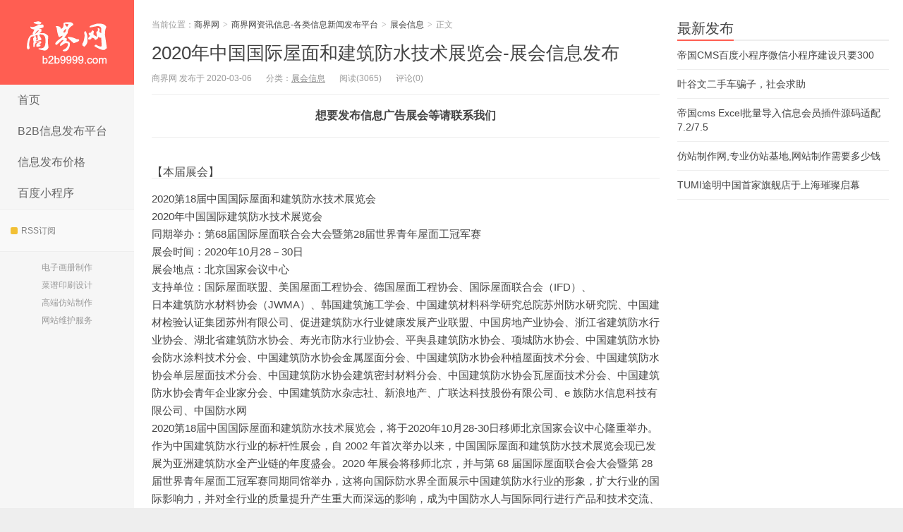

--- FILE ---
content_type: text/html; charset=UTF-8
request_url: http://www.b2b9999.com/574.html
body_size: 15644
content:
<!DOCTYPE HTML>
<html>
<head>
<meta charset="UTF-8">
<meta http-equiv="X-UA-Compatible" content="IE=11,IE=10,IE=9,IE=8">
<meta name="viewport" content="width=device-width, initial-scale=1.0, user-scalable=0, minimum-scale=1.0, maximum-scale=1.0">
<meta http-equiv="Cache-Control" content="no-transform">
<meta http-equiv="Cache-Control" content="no-siteapp">
	<meta name="shenma-site-verification" content="4e15131de01561c1af86b4326995d3a9_1587015560">
<title>2020年中国国际屋面和建筑防水技术展览会-展会信息发布-商界网</title>
<meta name='robots' content='max-image-preview:large' />
<link rel='dns-prefetch' href='//apps.bdimg.com' />
<link rel='dns-prefetch' href='//www.b2b9999.com' />
<link rel="alternate" type="application/rss+xml" title="商界网 &raquo; 2020年中国国际屋面和建筑防水技术展览会-展会信息发布 评论 Feed" href="http://www.b2b9999.com/574.html/feed" />
<link rel="alternate" title="oEmbed (JSON)" type="application/json+oembed" href="http://www.b2b9999.com/wp-json/oembed/1.0/embed?url=http%3A%2F%2Fwww.b2b9999.com%2F574.html" />
<link rel="alternate" title="oEmbed (XML)" type="text/xml+oembed" href="http://www.b2b9999.com/wp-json/oembed/1.0/embed?url=http%3A%2F%2Fwww.b2b9999.com%2F574.html&#038;format=xml" />
<style id='wp-img-auto-sizes-contain-inline-css' type='text/css'>
img:is([sizes=auto i],[sizes^="auto," i]){contain-intrinsic-size:3000px 1500px}
/*# sourceURL=wp-img-auto-sizes-contain-inline-css */
</style>
<style id='wp-block-library-inline-css' type='text/css'>
:root{--wp-block-synced-color:#7a00df;--wp-block-synced-color--rgb:122,0,223;--wp-bound-block-color:var(--wp-block-synced-color);--wp-editor-canvas-background:#ddd;--wp-admin-theme-color:#007cba;--wp-admin-theme-color--rgb:0,124,186;--wp-admin-theme-color-darker-10:#006ba1;--wp-admin-theme-color-darker-10--rgb:0,107,160.5;--wp-admin-theme-color-darker-20:#005a87;--wp-admin-theme-color-darker-20--rgb:0,90,135;--wp-admin-border-width-focus:2px}@media (min-resolution:192dpi){:root{--wp-admin-border-width-focus:1.5px}}.wp-element-button{cursor:pointer}:root .has-very-light-gray-background-color{background-color:#eee}:root .has-very-dark-gray-background-color{background-color:#313131}:root .has-very-light-gray-color{color:#eee}:root .has-very-dark-gray-color{color:#313131}:root .has-vivid-green-cyan-to-vivid-cyan-blue-gradient-background{background:linear-gradient(135deg,#00d084,#0693e3)}:root .has-purple-crush-gradient-background{background:linear-gradient(135deg,#34e2e4,#4721fb 50%,#ab1dfe)}:root .has-hazy-dawn-gradient-background{background:linear-gradient(135deg,#faaca8,#dad0ec)}:root .has-subdued-olive-gradient-background{background:linear-gradient(135deg,#fafae1,#67a671)}:root .has-atomic-cream-gradient-background{background:linear-gradient(135deg,#fdd79a,#004a59)}:root .has-nightshade-gradient-background{background:linear-gradient(135deg,#330968,#31cdcf)}:root .has-midnight-gradient-background{background:linear-gradient(135deg,#020381,#2874fc)}:root{--wp--preset--font-size--normal:16px;--wp--preset--font-size--huge:42px}.has-regular-font-size{font-size:1em}.has-larger-font-size{font-size:2.625em}.has-normal-font-size{font-size:var(--wp--preset--font-size--normal)}.has-huge-font-size{font-size:var(--wp--preset--font-size--huge)}.has-text-align-center{text-align:center}.has-text-align-left{text-align:left}.has-text-align-right{text-align:right}.has-fit-text{white-space:nowrap!important}#end-resizable-editor-section{display:none}.aligncenter{clear:both}.items-justified-left{justify-content:flex-start}.items-justified-center{justify-content:center}.items-justified-right{justify-content:flex-end}.items-justified-space-between{justify-content:space-between}.screen-reader-text{border:0;clip-path:inset(50%);height:1px;margin:-1px;overflow:hidden;padding:0;position:absolute;width:1px;word-wrap:normal!important}.screen-reader-text:focus{background-color:#ddd;clip-path:none;color:#444;display:block;font-size:1em;height:auto;left:5px;line-height:normal;padding:15px 23px 14px;text-decoration:none;top:5px;width:auto;z-index:100000}html :where(.has-border-color){border-style:solid}html :where([style*=border-top-color]){border-top-style:solid}html :where([style*=border-right-color]){border-right-style:solid}html :where([style*=border-bottom-color]){border-bottom-style:solid}html :where([style*=border-left-color]){border-left-style:solid}html :where([style*=border-width]){border-style:solid}html :where([style*=border-top-width]){border-top-style:solid}html :where([style*=border-right-width]){border-right-style:solid}html :where([style*=border-bottom-width]){border-bottom-style:solid}html :where([style*=border-left-width]){border-left-style:solid}html :where(img[class*=wp-image-]){height:auto;max-width:100%}:where(figure){margin:0 0 1em}html :where(.is-position-sticky){--wp-admin--admin-bar--position-offset:var(--wp-admin--admin-bar--height,0px)}@media screen and (max-width:600px){html :where(.is-position-sticky){--wp-admin--admin-bar--position-offset:0px}}

/*# sourceURL=wp-block-library-inline-css */
</style><style id='wp-block-heading-inline-css' type='text/css'>
h1:where(.wp-block-heading).has-background,h2:where(.wp-block-heading).has-background,h3:where(.wp-block-heading).has-background,h4:where(.wp-block-heading).has-background,h5:where(.wp-block-heading).has-background,h6:where(.wp-block-heading).has-background{padding:1.25em 2.375em}h1.has-text-align-left[style*=writing-mode]:where([style*=vertical-lr]),h1.has-text-align-right[style*=writing-mode]:where([style*=vertical-rl]),h2.has-text-align-left[style*=writing-mode]:where([style*=vertical-lr]),h2.has-text-align-right[style*=writing-mode]:where([style*=vertical-rl]),h3.has-text-align-left[style*=writing-mode]:where([style*=vertical-lr]),h3.has-text-align-right[style*=writing-mode]:where([style*=vertical-rl]),h4.has-text-align-left[style*=writing-mode]:where([style*=vertical-lr]),h4.has-text-align-right[style*=writing-mode]:where([style*=vertical-rl]),h5.has-text-align-left[style*=writing-mode]:where([style*=vertical-lr]),h5.has-text-align-right[style*=writing-mode]:where([style*=vertical-rl]),h6.has-text-align-left[style*=writing-mode]:where([style*=vertical-lr]),h6.has-text-align-right[style*=writing-mode]:where([style*=vertical-rl]){rotate:180deg}
/*# sourceURL=http://www.b2b9999.com/wp-includes/blocks/heading/style.min.css */
</style>
<style id='wp-block-image-inline-css' type='text/css'>
.wp-block-image>a,.wp-block-image>figure>a{display:inline-block}.wp-block-image img{box-sizing:border-box;height:auto;max-width:100%;vertical-align:bottom}@media not (prefers-reduced-motion){.wp-block-image img.hide{visibility:hidden}.wp-block-image img.show{animation:show-content-image .4s}}.wp-block-image[style*=border-radius] img,.wp-block-image[style*=border-radius]>a{border-radius:inherit}.wp-block-image.has-custom-border img{box-sizing:border-box}.wp-block-image.aligncenter{text-align:center}.wp-block-image.alignfull>a,.wp-block-image.alignwide>a{width:100%}.wp-block-image.alignfull img,.wp-block-image.alignwide img{height:auto;width:100%}.wp-block-image .aligncenter,.wp-block-image .alignleft,.wp-block-image .alignright,.wp-block-image.aligncenter,.wp-block-image.alignleft,.wp-block-image.alignright{display:table}.wp-block-image .aligncenter>figcaption,.wp-block-image .alignleft>figcaption,.wp-block-image .alignright>figcaption,.wp-block-image.aligncenter>figcaption,.wp-block-image.alignleft>figcaption,.wp-block-image.alignright>figcaption{caption-side:bottom;display:table-caption}.wp-block-image .alignleft{float:left;margin:.5em 1em .5em 0}.wp-block-image .alignright{float:right;margin:.5em 0 .5em 1em}.wp-block-image .aligncenter{margin-left:auto;margin-right:auto}.wp-block-image :where(figcaption){margin-bottom:1em;margin-top:.5em}.wp-block-image.is-style-circle-mask img{border-radius:9999px}@supports ((-webkit-mask-image:none) or (mask-image:none)) or (-webkit-mask-image:none){.wp-block-image.is-style-circle-mask img{border-radius:0;-webkit-mask-image:url('data:image/svg+xml;utf8,<svg viewBox="0 0 100 100" xmlns="http://www.w3.org/2000/svg"><circle cx="50" cy="50" r="50"/></svg>');mask-image:url('data:image/svg+xml;utf8,<svg viewBox="0 0 100 100" xmlns="http://www.w3.org/2000/svg"><circle cx="50" cy="50" r="50"/></svg>');mask-mode:alpha;-webkit-mask-position:center;mask-position:center;-webkit-mask-repeat:no-repeat;mask-repeat:no-repeat;-webkit-mask-size:contain;mask-size:contain}}:root :where(.wp-block-image.is-style-rounded img,.wp-block-image .is-style-rounded img){border-radius:9999px}.wp-block-image figure{margin:0}.wp-lightbox-container{display:flex;flex-direction:column;position:relative}.wp-lightbox-container img{cursor:zoom-in}.wp-lightbox-container img:hover+button{opacity:1}.wp-lightbox-container button{align-items:center;backdrop-filter:blur(16px) saturate(180%);background-color:#5a5a5a40;border:none;border-radius:4px;cursor:zoom-in;display:flex;height:20px;justify-content:center;opacity:0;padding:0;position:absolute;right:16px;text-align:center;top:16px;width:20px;z-index:100}@media not (prefers-reduced-motion){.wp-lightbox-container button{transition:opacity .2s ease}}.wp-lightbox-container button:focus-visible{outline:3px auto #5a5a5a40;outline:3px auto -webkit-focus-ring-color;outline-offset:3px}.wp-lightbox-container button:hover{cursor:pointer;opacity:1}.wp-lightbox-container button:focus{opacity:1}.wp-lightbox-container button:focus,.wp-lightbox-container button:hover,.wp-lightbox-container button:not(:hover):not(:active):not(.has-background){background-color:#5a5a5a40;border:none}.wp-lightbox-overlay{box-sizing:border-box;cursor:zoom-out;height:100vh;left:0;overflow:hidden;position:fixed;top:0;visibility:hidden;width:100%;z-index:100000}.wp-lightbox-overlay .close-button{align-items:center;cursor:pointer;display:flex;justify-content:center;min-height:40px;min-width:40px;padding:0;position:absolute;right:calc(env(safe-area-inset-right) + 16px);top:calc(env(safe-area-inset-top) + 16px);z-index:5000000}.wp-lightbox-overlay .close-button:focus,.wp-lightbox-overlay .close-button:hover,.wp-lightbox-overlay .close-button:not(:hover):not(:active):not(.has-background){background:none;border:none}.wp-lightbox-overlay .lightbox-image-container{height:var(--wp--lightbox-container-height);left:50%;overflow:hidden;position:absolute;top:50%;transform:translate(-50%,-50%);transform-origin:top left;width:var(--wp--lightbox-container-width);z-index:9999999999}.wp-lightbox-overlay .wp-block-image{align-items:center;box-sizing:border-box;display:flex;height:100%;justify-content:center;margin:0;position:relative;transform-origin:0 0;width:100%;z-index:3000000}.wp-lightbox-overlay .wp-block-image img{height:var(--wp--lightbox-image-height);min-height:var(--wp--lightbox-image-height);min-width:var(--wp--lightbox-image-width);width:var(--wp--lightbox-image-width)}.wp-lightbox-overlay .wp-block-image figcaption{display:none}.wp-lightbox-overlay button{background:none;border:none}.wp-lightbox-overlay .scrim{background-color:#fff;height:100%;opacity:.9;position:absolute;width:100%;z-index:2000000}.wp-lightbox-overlay.active{visibility:visible}@media not (prefers-reduced-motion){.wp-lightbox-overlay.active{animation:turn-on-visibility .25s both}.wp-lightbox-overlay.active img{animation:turn-on-visibility .35s both}.wp-lightbox-overlay.show-closing-animation:not(.active){animation:turn-off-visibility .35s both}.wp-lightbox-overlay.show-closing-animation:not(.active) img{animation:turn-off-visibility .25s both}.wp-lightbox-overlay.zoom.active{animation:none;opacity:1;visibility:visible}.wp-lightbox-overlay.zoom.active .lightbox-image-container{animation:lightbox-zoom-in .4s}.wp-lightbox-overlay.zoom.active .lightbox-image-container img{animation:none}.wp-lightbox-overlay.zoom.active .scrim{animation:turn-on-visibility .4s forwards}.wp-lightbox-overlay.zoom.show-closing-animation:not(.active){animation:none}.wp-lightbox-overlay.zoom.show-closing-animation:not(.active) .lightbox-image-container{animation:lightbox-zoom-out .4s}.wp-lightbox-overlay.zoom.show-closing-animation:not(.active) .lightbox-image-container img{animation:none}.wp-lightbox-overlay.zoom.show-closing-animation:not(.active) .scrim{animation:turn-off-visibility .4s forwards}}@keyframes show-content-image{0%{visibility:hidden}99%{visibility:hidden}to{visibility:visible}}@keyframes turn-on-visibility{0%{opacity:0}to{opacity:1}}@keyframes turn-off-visibility{0%{opacity:1;visibility:visible}99%{opacity:0;visibility:visible}to{opacity:0;visibility:hidden}}@keyframes lightbox-zoom-in{0%{transform:translate(calc((-100vw + var(--wp--lightbox-scrollbar-width))/2 + var(--wp--lightbox-initial-left-position)),calc(-50vh + var(--wp--lightbox-initial-top-position))) scale(var(--wp--lightbox-scale))}to{transform:translate(-50%,-50%) scale(1)}}@keyframes lightbox-zoom-out{0%{transform:translate(-50%,-50%) scale(1);visibility:visible}99%{visibility:visible}to{transform:translate(calc((-100vw + var(--wp--lightbox-scrollbar-width))/2 + var(--wp--lightbox-initial-left-position)),calc(-50vh + var(--wp--lightbox-initial-top-position))) scale(var(--wp--lightbox-scale));visibility:hidden}}
/*# sourceURL=http://www.b2b9999.com/wp-includes/blocks/image/style.min.css */
</style>
<style id='wp-block-paragraph-inline-css' type='text/css'>
.is-small-text{font-size:.875em}.is-regular-text{font-size:1em}.is-large-text{font-size:2.25em}.is-larger-text{font-size:3em}.has-drop-cap:not(:focus):first-letter{float:left;font-size:8.4em;font-style:normal;font-weight:100;line-height:.68;margin:.05em .1em 0 0;text-transform:uppercase}body.rtl .has-drop-cap:not(:focus):first-letter{float:none;margin-left:.1em}p.has-drop-cap.has-background{overflow:hidden}:root :where(p.has-background){padding:1.25em 2.375em}:where(p.has-text-color:not(.has-link-color)) a{color:inherit}p.has-text-align-left[style*="writing-mode:vertical-lr"],p.has-text-align-right[style*="writing-mode:vertical-rl"]{rotate:180deg}
/*# sourceURL=http://www.b2b9999.com/wp-includes/blocks/paragraph/style.min.css */
</style>
<style id='global-styles-inline-css' type='text/css'>
:root{--wp--preset--aspect-ratio--square: 1;--wp--preset--aspect-ratio--4-3: 4/3;--wp--preset--aspect-ratio--3-4: 3/4;--wp--preset--aspect-ratio--3-2: 3/2;--wp--preset--aspect-ratio--2-3: 2/3;--wp--preset--aspect-ratio--16-9: 16/9;--wp--preset--aspect-ratio--9-16: 9/16;--wp--preset--color--black: #000000;--wp--preset--color--cyan-bluish-gray: #abb8c3;--wp--preset--color--white: #ffffff;--wp--preset--color--pale-pink: #f78da7;--wp--preset--color--vivid-red: #cf2e2e;--wp--preset--color--luminous-vivid-orange: #ff6900;--wp--preset--color--luminous-vivid-amber: #fcb900;--wp--preset--color--light-green-cyan: #7bdcb5;--wp--preset--color--vivid-green-cyan: #00d084;--wp--preset--color--pale-cyan-blue: #8ed1fc;--wp--preset--color--vivid-cyan-blue: #0693e3;--wp--preset--color--vivid-purple: #9b51e0;--wp--preset--gradient--vivid-cyan-blue-to-vivid-purple: linear-gradient(135deg,rgb(6,147,227) 0%,rgb(155,81,224) 100%);--wp--preset--gradient--light-green-cyan-to-vivid-green-cyan: linear-gradient(135deg,rgb(122,220,180) 0%,rgb(0,208,130) 100%);--wp--preset--gradient--luminous-vivid-amber-to-luminous-vivid-orange: linear-gradient(135deg,rgb(252,185,0) 0%,rgb(255,105,0) 100%);--wp--preset--gradient--luminous-vivid-orange-to-vivid-red: linear-gradient(135deg,rgb(255,105,0) 0%,rgb(207,46,46) 100%);--wp--preset--gradient--very-light-gray-to-cyan-bluish-gray: linear-gradient(135deg,rgb(238,238,238) 0%,rgb(169,184,195) 100%);--wp--preset--gradient--cool-to-warm-spectrum: linear-gradient(135deg,rgb(74,234,220) 0%,rgb(151,120,209) 20%,rgb(207,42,186) 40%,rgb(238,44,130) 60%,rgb(251,105,98) 80%,rgb(254,248,76) 100%);--wp--preset--gradient--blush-light-purple: linear-gradient(135deg,rgb(255,206,236) 0%,rgb(152,150,240) 100%);--wp--preset--gradient--blush-bordeaux: linear-gradient(135deg,rgb(254,205,165) 0%,rgb(254,45,45) 50%,rgb(107,0,62) 100%);--wp--preset--gradient--luminous-dusk: linear-gradient(135deg,rgb(255,203,112) 0%,rgb(199,81,192) 50%,rgb(65,88,208) 100%);--wp--preset--gradient--pale-ocean: linear-gradient(135deg,rgb(255,245,203) 0%,rgb(182,227,212) 50%,rgb(51,167,181) 100%);--wp--preset--gradient--electric-grass: linear-gradient(135deg,rgb(202,248,128) 0%,rgb(113,206,126) 100%);--wp--preset--gradient--midnight: linear-gradient(135deg,rgb(2,3,129) 0%,rgb(40,116,252) 100%);--wp--preset--font-size--small: 13px;--wp--preset--font-size--medium: 20px;--wp--preset--font-size--large: 36px;--wp--preset--font-size--x-large: 42px;--wp--preset--spacing--20: 0.44rem;--wp--preset--spacing--30: 0.67rem;--wp--preset--spacing--40: 1rem;--wp--preset--spacing--50: 1.5rem;--wp--preset--spacing--60: 2.25rem;--wp--preset--spacing--70: 3.38rem;--wp--preset--spacing--80: 5.06rem;--wp--preset--shadow--natural: 6px 6px 9px rgba(0, 0, 0, 0.2);--wp--preset--shadow--deep: 12px 12px 50px rgba(0, 0, 0, 0.4);--wp--preset--shadow--sharp: 6px 6px 0px rgba(0, 0, 0, 0.2);--wp--preset--shadow--outlined: 6px 6px 0px -3px rgb(255, 255, 255), 6px 6px rgb(0, 0, 0);--wp--preset--shadow--crisp: 6px 6px 0px rgb(0, 0, 0);}:where(.is-layout-flex){gap: 0.5em;}:where(.is-layout-grid){gap: 0.5em;}body .is-layout-flex{display: flex;}.is-layout-flex{flex-wrap: wrap;align-items: center;}.is-layout-flex > :is(*, div){margin: 0;}body .is-layout-grid{display: grid;}.is-layout-grid > :is(*, div){margin: 0;}:where(.wp-block-columns.is-layout-flex){gap: 2em;}:where(.wp-block-columns.is-layout-grid){gap: 2em;}:where(.wp-block-post-template.is-layout-flex){gap: 1.25em;}:where(.wp-block-post-template.is-layout-grid){gap: 1.25em;}.has-black-color{color: var(--wp--preset--color--black) !important;}.has-cyan-bluish-gray-color{color: var(--wp--preset--color--cyan-bluish-gray) !important;}.has-white-color{color: var(--wp--preset--color--white) !important;}.has-pale-pink-color{color: var(--wp--preset--color--pale-pink) !important;}.has-vivid-red-color{color: var(--wp--preset--color--vivid-red) !important;}.has-luminous-vivid-orange-color{color: var(--wp--preset--color--luminous-vivid-orange) !important;}.has-luminous-vivid-amber-color{color: var(--wp--preset--color--luminous-vivid-amber) !important;}.has-light-green-cyan-color{color: var(--wp--preset--color--light-green-cyan) !important;}.has-vivid-green-cyan-color{color: var(--wp--preset--color--vivid-green-cyan) !important;}.has-pale-cyan-blue-color{color: var(--wp--preset--color--pale-cyan-blue) !important;}.has-vivid-cyan-blue-color{color: var(--wp--preset--color--vivid-cyan-blue) !important;}.has-vivid-purple-color{color: var(--wp--preset--color--vivid-purple) !important;}.has-black-background-color{background-color: var(--wp--preset--color--black) !important;}.has-cyan-bluish-gray-background-color{background-color: var(--wp--preset--color--cyan-bluish-gray) !important;}.has-white-background-color{background-color: var(--wp--preset--color--white) !important;}.has-pale-pink-background-color{background-color: var(--wp--preset--color--pale-pink) !important;}.has-vivid-red-background-color{background-color: var(--wp--preset--color--vivid-red) !important;}.has-luminous-vivid-orange-background-color{background-color: var(--wp--preset--color--luminous-vivid-orange) !important;}.has-luminous-vivid-amber-background-color{background-color: var(--wp--preset--color--luminous-vivid-amber) !important;}.has-light-green-cyan-background-color{background-color: var(--wp--preset--color--light-green-cyan) !important;}.has-vivid-green-cyan-background-color{background-color: var(--wp--preset--color--vivid-green-cyan) !important;}.has-pale-cyan-blue-background-color{background-color: var(--wp--preset--color--pale-cyan-blue) !important;}.has-vivid-cyan-blue-background-color{background-color: var(--wp--preset--color--vivid-cyan-blue) !important;}.has-vivid-purple-background-color{background-color: var(--wp--preset--color--vivid-purple) !important;}.has-black-border-color{border-color: var(--wp--preset--color--black) !important;}.has-cyan-bluish-gray-border-color{border-color: var(--wp--preset--color--cyan-bluish-gray) !important;}.has-white-border-color{border-color: var(--wp--preset--color--white) !important;}.has-pale-pink-border-color{border-color: var(--wp--preset--color--pale-pink) !important;}.has-vivid-red-border-color{border-color: var(--wp--preset--color--vivid-red) !important;}.has-luminous-vivid-orange-border-color{border-color: var(--wp--preset--color--luminous-vivid-orange) !important;}.has-luminous-vivid-amber-border-color{border-color: var(--wp--preset--color--luminous-vivid-amber) !important;}.has-light-green-cyan-border-color{border-color: var(--wp--preset--color--light-green-cyan) !important;}.has-vivid-green-cyan-border-color{border-color: var(--wp--preset--color--vivid-green-cyan) !important;}.has-pale-cyan-blue-border-color{border-color: var(--wp--preset--color--pale-cyan-blue) !important;}.has-vivid-cyan-blue-border-color{border-color: var(--wp--preset--color--vivid-cyan-blue) !important;}.has-vivid-purple-border-color{border-color: var(--wp--preset--color--vivid-purple) !important;}.has-vivid-cyan-blue-to-vivid-purple-gradient-background{background: var(--wp--preset--gradient--vivid-cyan-blue-to-vivid-purple) !important;}.has-light-green-cyan-to-vivid-green-cyan-gradient-background{background: var(--wp--preset--gradient--light-green-cyan-to-vivid-green-cyan) !important;}.has-luminous-vivid-amber-to-luminous-vivid-orange-gradient-background{background: var(--wp--preset--gradient--luminous-vivid-amber-to-luminous-vivid-orange) !important;}.has-luminous-vivid-orange-to-vivid-red-gradient-background{background: var(--wp--preset--gradient--luminous-vivid-orange-to-vivid-red) !important;}.has-very-light-gray-to-cyan-bluish-gray-gradient-background{background: var(--wp--preset--gradient--very-light-gray-to-cyan-bluish-gray) !important;}.has-cool-to-warm-spectrum-gradient-background{background: var(--wp--preset--gradient--cool-to-warm-spectrum) !important;}.has-blush-light-purple-gradient-background{background: var(--wp--preset--gradient--blush-light-purple) !important;}.has-blush-bordeaux-gradient-background{background: var(--wp--preset--gradient--blush-bordeaux) !important;}.has-luminous-dusk-gradient-background{background: var(--wp--preset--gradient--luminous-dusk) !important;}.has-pale-ocean-gradient-background{background: var(--wp--preset--gradient--pale-ocean) !important;}.has-electric-grass-gradient-background{background: var(--wp--preset--gradient--electric-grass) !important;}.has-midnight-gradient-background{background: var(--wp--preset--gradient--midnight) !important;}.has-small-font-size{font-size: var(--wp--preset--font-size--small) !important;}.has-medium-font-size{font-size: var(--wp--preset--font-size--medium) !important;}.has-large-font-size{font-size: var(--wp--preset--font-size--large) !important;}.has-x-large-font-size{font-size: var(--wp--preset--font-size--x-large) !important;}
/*# sourceURL=global-styles-inline-css */
</style>

<style id='classic-theme-styles-inline-css' type='text/css'>
/*! This file is auto-generated */
.wp-block-button__link{color:#fff;background-color:#32373c;border-radius:9999px;box-shadow:none;text-decoration:none;padding:calc(.667em + 2px) calc(1.333em + 2px);font-size:1.125em}.wp-block-file__button{background:#32373c;color:#fff;text-decoration:none}
/*# sourceURL=/wp-includes/css/classic-themes.min.css */
</style>
<link rel='stylesheet' id='main-css' href='http://www.b2b9999.com/wp-content/themes/xiu/style.css?ver=6.0' type='text/css' media='all' />
<script type="text/javascript" src="//apps.bdimg.com/libs/jquery/2.0.0/jquery.min.js?ver=6.0" id="jquery-js"></script>
<link rel="https://api.w.org/" href="http://www.b2b9999.com/wp-json/" /><link rel="alternate" title="JSON" type="application/json" href="http://www.b2b9999.com/wp-json/wp/v2/posts/574" /><link rel="EditURI" type="application/rsd+xml" title="RSD" href="http://www.b2b9999.com/xmlrpc.php?rsd" />
<link rel="canonical" href="http://www.b2b9999.com/574.html" />
<link rel='shortlink' href='http://www.b2b9999.com/?p=574' />
<meta name="keywords" content="展会信息, 展会信息">
<meta name="description" content="【本届展会】    2020第18届中国国际屋面和建筑防水技术展览会2020年中国国际建筑防水技术展览会同期举办：第68届国际屋面联合会大会暨第28届世界青年屋">
<link rel="shortcut icon" href="http://www.b2b9999.com/favicon.ico">
<!--[if lt IE 9]><script src="http://www.b2b9999.com/wp-content/themes/xiu/js/html5.js"></script><![endif]-->
</head>
<body class="wp-singular post-template-default single single-post postid-574 single-format-standard wp-theme-xiu search_not m-home-most focusslide_s_m ui-c3">
<section class="container">
<header class="header">
	<div class="logo"><a href="http://www.b2b9999.com" title="商界网-酒吧沙发,ktv沙发,酒店家具资讯信息发布平台"><img src="http://www.b2b9999.com/wp-content/themes/xiu/images/logo.png" alt="商界网">商界网</a></div>	<ul class="nav"><li class="navmore"></li><li id="menu-item-679" class="menu-item menu-item-type-custom menu-item-object-custom menu-item-home menu-item-679"><a href="http://www.b2b9999.com/">首页</a></li>
<li id="menu-item-680" class="menu-item menu-item-type-post_type menu-item-object-page menu-item-680"><a href="http://www.b2b9999.com/b2b">B2B信息发布平台</a></li>
<li id="menu-item-681" class="menu-item menu-item-type-post_type menu-item-object-page menu-item-681"><a href="http://www.b2b9999.com/sample-page">信息发布价格</a></li>
<li id="menu-item-682" class="menu-item menu-item-type-custom menu-item-object-custom menu-item-682"><a href="http://www.b2b9999.com/1164.html">百度小程序</a></li>
</ul>			<div class="feeds">
					<a class="feed feed-rss" rel="external nofollow" href="http://www.b2b9999.com/feed" target="_blank"><i></i>RSS订阅</a>
			</div>
	<div class="slinks">
		<a href="http://www.b2b9999.com/336.html" target="_blank">电子画册制作</a><br>
<a href="http://www.b2b9999.com/364.html" target="_blank">菜谱印刷设计</a><br>
<a href="http://www.b2b9999.com/359.html" target="_blank">高端仿站制作</a><br>
<a href="http://www.b2b9999.com/586.html" target="_blank">网站维护服务</a>	</div>

	</header>
<div class="content-wrap">
	<div class="content">
				<header class="article-header">
						<div class="breadcrumbs"><span class="text-muted">当前位置：</span><a href="http://www.b2b9999.com">商界网</a> <small>></small> <a href="http://www.b2b9999.com/category/news">商界网资讯信息-各类信息新闻发布平台</a> <small>></small> <a href="http://www.b2b9999.com/category/news/exhibit">展会信息</a> <small>></small> <span class="text-muted">正文</span></div>
						<h1 class="article-title"><a href="http://www.b2b9999.com/574.html">2020年中国国际屋面和建筑防水技术展览会-展会信息发布</a></h1>
			<ul class="article-meta">
								<li>商界网 发布于 2020-03-06</li>
				<li>分类：<a href="http://www.b2b9999.com/category/news/exhibit" rel="category tag">展会信息</a></li>
								<li><span class="post-views">阅读(3065)</span></li>
				<li>评论(0)</li>
				<li></li>
			</ul>
		</header>
				<div class="ssr ssr-content ssr-post"><a href="http://www.b2b9999.com/sample-page" target="_blank"><b><font size="3"> 想要发布信息广告展会等请联系我们</font></b></a><hr></div>		<article class="article-content">
			
<h3 class="wp-block-heading">【本届展会】</h3>



<p>2020第18届中国国际屋面和建筑防水技术展览会<br>2020年中国国际建筑防水技术展览会<br>同期举办：第68届国际屋面联合会大会暨第28届世界青年屋面工冠军赛<br>展会时间：2020年10月28－30日 <br>展会地点：北京国家会议中心<br>支持单位：国际屋面联盟、美国屋面工程协会、德国屋面工程协会、国际屋面联合会（IFD）、<br>日本建筑防水材料协会（JWMA）、韩国建筑施工学会、中国建筑材料科学研究总院苏州防水研究院、中国建材检验认证集团苏州有限公司、促进建筑防水行业健康发展产业联盟、中国房地产业协会、浙江省建筑防水行业协会、湖北省建筑防水协会、寿光市防水行业协会、平舆县建筑防水协会、项城防水协会、中国建筑防水协会防水涂料技术分会、中国建筑防水协会金属屋面分会、中国建筑防水协会种植屋面技术分会、中国建筑防水协会单层屋面技术分会、中国建筑防水协会建筑密封材料分会、中国建筑防水协会瓦屋面技术分会、中国建筑防水协会青年企业家分会、中国建筑防水杂志社、新浪地产、广联达科技股份有限公司、e 族防水信息科技有限公司、中国防水网<br>2020第18届中国国际屋面和建筑防水技术展览会，将于2020年10月28-30日移师北京国家会议中心隆重举办。<br>作为中国建筑防水行业的标杆性展会，自 2002 年首次举办以来，中国国际屋面和建筑防水技术展览会现已发展为亚洲建筑防水全产业链的年度盛会。2020 年展会将移师北京，并与第 68 届国际屋面联合会大会暨第 28 届世界青年屋面工冠军赛同期同馆举办，这将向国际防水界全面展示中国建筑防水行业的形象，扩大行业的国际影响力，并对全行业的质量提升产生重大而深远的影响，成为中国防水人与国际同行进行产品和技术交流、拓展国际商务合作的重要平台。<br><br>中国政府对于建筑市场和工程质量安全的重视度不断提升。根据《中共中央 国务院关于开展质量提升行动的指导意见》的部署，工程建设领域须确保重大工程建设质量和运行管理质量，建设百年工程，到 2020 年，实现供给侧质量明显改善，建设质量强国取得显著成效的目标。“高质量发展”已成为建筑防水行业的共识。而一片蓝海的修缮市场、多元化及高品质市场需求的井喷也在加速建筑防水企业向系统服务商的转型升级，将中国防水行业带入一个创新发展和价值提升的全新征程。<br><br>根据住建部发布的《建筑业发展“十三五”规划》，质量提升成为统领建筑和工程项目全生命周期的关键词。由此，“高质量发展”成为建筑防水行业的主旋律，工程建设标准提高和全产业链质量提升将推动市场高品质需求的井喷，更为统一开放的国内市场和以“一带一路”为引领的国际市场战略也将拓宽防水企业的市场空间，带来新的发展机遇。城市轨道交通、高速铁路、高速公路、城市交通枢纽、城市综合管廊、装配式建筑、乡村振兴计划都将为防水行业带来新的发展空间。<br><br>由中国建筑防水协会主办的“中国国际屋面和建筑防水技术展览会”始创于2002年，每年举办一届，现已成功举办了17届。以其专业突出的特点享誉业界，影响和引领市场，现已成为中国屋面和建筑防水界的一大盛事，列世界三大屋面和建筑防水展之一。其展览规模、技术水平、展商品质都使其成为国际防水届年度风向标。中国国际屋面和建筑防水技术展览会是中国建筑防水行业的年度盛宴，是屋面和建筑防水材料全球采购、交流合作及市场拓展平台。作为4A级行业协会，中国建筑防水协会是国内外具有影响力的行业组织。<br><br>中国建筑防水协会在与美国、德国、日本等相关行业协会常年合作的基础之上，积极开拓海外宣传及合作业务，如通过参加欧洲规模zui大的建材展法国BATIMAT及金砖国家如俄罗斯、印度、巴西的行业论坛及展会，寻求国际合作，宣传协会和展会在中国屋面和防水市场的影响力。本届展会期间还将继续举办主题论坛、建筑师专场研讨会、大型现场施工演示、专题技术讲座等活动。同时，主办方与美国、德国、法国、俄罗斯、印度、巴西、日本等地的行业组织开展合作，提高防水展的国际知名度，吸引国际买家。<br><br>国际屋面和防水行业的“奥林匹克盛会”将首次在中国北京举办<br><br>国际屋面联合会（IFD）介绍<br>国际屋面联合会（International Federation of the Roofing Trade，简称 IFD）是国际屋面产业的联盟组织，zui初由 4 个国家的屋面专业组织于 1952 年在慕尼黑创立，其宗旨是促进屋面行业交流，建立一个强有力的共同体。在 60 多年的发展历程中，IFD 对全球屋面行业共同关注的问题倾注了大量的研究，已成为各成员组织之间不可或缺的纽带。如今，IFD 的会员遍布全球屋面领域，包括各种专业协会组织、企业、制造商和商贸组织。<br><br>世界青年屋面工冠军赛介绍：世界青年屋面工冠军赛由国际屋面联合会（IFD）组织，逢双数年举办，被誉为全球屋面行业的“奥林匹克盛会”，其竞技水平代表了当今屋面和建筑防水行业职业技能发展的世界先进水平。迄今为止，IFD 大赛已成功举办了 27 届。中国建筑防水协会于 2014 年作为合作伙伴加入 IFD，2016 年成为正式会员。协会组织中国代表队分别于 2014 年和 2016 年参加了在罗马尼亚和波兰举行的世界青年屋面工冠军赛。<br><br>第 68 届国际屋面联合会大会暨第 28 届世界青年屋面工冠军赛将在中国北京举办<br>经过中国建筑防水协会及全体中国防水人的不懈努力，2017 年 10 月 21 日，经第65 届国际屋面联合会（IFD）大会投票表决，中国北京获得了 2020 年 IFD 大会及第 28届 IFD 世界青年屋面工冠军赛主办权，这是该赛事diyi次在亚洲地区举办。届时将有数十个国家的参赛队伍同场竞技，角逐世界屋面和防水工的zui高荣誉。<br><br>上届回顾：2019第17届中国国际屋面和建筑防水技术展览会，已于2019年5月28-30日在上海世博展览馆顺利举办。总规模 33,000平方米，展示面积比上届增加 22%，全面覆盖产业链及多元化屋面和防水创新产品及系统，汇集来自 14个国家和地区 的 337家参展企业，较上届增长 15%，专业观众创新高，达 17,698人，较上届 增加 17%，来自 27个国家和地区国际展团、韩国展团、浙江展团、青年企业家、山东展团及湖北展团 6大展团、近 70场 高端技术研讨和发布活动，20多家 国内外专业机构和协会鼎立支持。<br><br>行业寄语：<br>“IFD 高级别代表团出席了 2019 中国防水展，中国建筑防水协会的专业性和组织能力受到普遍的高度称赞，展会规模之大、参与者的数量和质量以及同期的论坛研讨活动令人印象深刻。2020 年展会将与国际屋面联合会大会暨世界青年屋面工冠军赛同期在北京举行，我们相信 2020 年北京的盛会将会迎来更多的展商和观众，期待与中国建筑防水协会携手通过此次盛会提高全球尤其是中国屋面和防水行业的声誉、影响力以及行业的培训质量。我诚挚向中国建筑防水协会和朱冬青先生表示祝贺！ IFD 为拥有中国建筑防水协会这样活跃而成功的正式成员而倍感骄傲和自豪！”—— 德特勒夫·斯陶赫（Detlef Stauch）先生，国际屋面联合会（IFD）秘书长<br><br>“2019 中国防水展在专业化和国际化方面进行了卓有成效的努力，2020 年展会将与全球屋面和防水行业的奥林匹克盛会——世界青年屋面工冠军赛同期同地举办，来自数十个国家和地区的选手和代表团将参与到大赛和展会中来，这将成为中国防水展国际化发展的里程碑。—— 朱冬青先生，中国建筑防水协会秘书长</p>



<figure class="wp-block-image"><img fetchpriority="high" decoding="async" width="800" height="533" src="http://dsodmin.free.2132sd.cn/wp-content/uploads/2020/03/207374.jpg" alt="2020年中国国际屋面和建筑防水技术展览会" class="wp-image-575" srcset="http://www.b2b9999.com/wp-content/uploads/2020/03/207374.jpg 800w, http://www.b2b9999.com/wp-content/uploads/2020/03/207374-300x200.jpg 300w, http://www.b2b9999.com/wp-content/uploads/2020/03/207374-768x512.jpg 768w" sizes="(max-width: 800px) 100vw, 800px" /></figure>



<h3 class="wp-block-heading">【展览范围】</h3>



<p>▍防水及屋面产品：<br>沥青基防水卷材、高分子防水卷材、建筑防水涂料、建筑密封材料、各种瓦屋面材料、金属屋面材料、防水透气膜/隔气膜、保温材料、落水及排水系统、泛水、防水砂浆及刚性防水材料、灌浆及堵漏材料；<br>▍专项防水系统：<br>平屋面系统、金属围护系统、种植屋面系统、瓦屋面系统、单层防水卷材屋面系统、倒置式屋面系统、硬泡聚氨酯防水保温一体化屋面系统、光伏屋面系统、外墙外保温防水系统、装配式建筑密封防水系统、建筑外窗密封防水系统、室内防水系统、路桥防水系统、水体防渗系统、建筑地下工程防水系统、隧道工程防水系统、城市综合管廊工程防水系统<br>▍原、辅料及装备：<br>防水材料生产原、辅材料防水卷材成套生产装备、防水涂料成套生产装备、包装材料及包装设备、压型金属板加工成型设备防水施工机具、防水系统配件和辅助材料防水材料检测设备、BIM 及各种设计和管理软件环保设备；</p>



<h3 class="wp-block-heading">【参展费用】</h3>



<p>▍参展费用：<br>光地展位：A区：1000元／平米； B区：950元／平米； C区：900元／平米&nbsp;<br>标准展位：A区：10000元／9平米；B区：9500元／9平米； C区：9000元／9平米</p>
			        	<p class="post-copyright">未经允许不得转载：<a href="http://www.b2b9999.com">商界网</a> &raquo; <a href="http://www.b2b9999.com/574.html">2020年中国国际屋面和建筑防水技术展览会-展会信息发布</a></p>		</article>
				<div class="article-social">
			<a href="javascript:;" class="action action-like" data-pid="574" data-event="like"><i class="glyphicon glyphicon-thumbs-up"></i>赞 (<span>15</span>)</a>				            <a href="javascript:;" class="action action-rewards" data-event="rewards"><i class="glyphicon glyphicon-usd"></i>打赏</a>
	        					</div>

		<div class="share-single"><div class="action-share bdsharebuttonbox">
分享到：
<a class="bds_qzone" data-cmd="qzone" title="分享到QQ空间"></a>
<a class="bds_tsina" data-cmd="tsina" title="分享到新浪微博"></a>
<a class="bds_weixin" data-cmd="weixin" title="分享到微信"></a>
<a class="bds_tqq" data-cmd="tqq" title="分享到腾讯微博"></a>
<a class="bds_sqq" data-cmd="sqq" title="分享到QQ好友"></a>
<a class="bds_bdhome" data-cmd="bdhome" title="分享到百度新首页"></a>
<a class="bds_tqf" data-cmd="tqf" title="分享到腾讯朋友"></a>
<a class="bds_renren" data-cmd="renren" title="分享到人人网"></a>
<a class="bds_diandian" data-cmd="diandian" title="分享到点点网"></a>
<a class="bds_youdao" data-cmd="youdao" title="分享到有道云笔记"></a>
<a class="bds_ty" data-cmd="ty" title="分享到天涯社区"></a>
<a class="bds_kaixin001" data-cmd="kaixin001" title="分享到开心网"></a>
<a class="bds_taobao" data-cmd="taobao"></a>
<a class="bds_douban" data-cmd="douban" title="分享到豆瓣网"></a>
<a class="bds_fbook" data-cmd="fbook" title="分享到Facebook"></a>
<a class="bds_twi" data-cmd="twi" title="分享到Twitter"></a>
<a class="bds_mail" data-cmd="mail" title="分享到邮件分享"></a>
<a class="bds_copy" data-cmd="copy" title="分享到复制网址"></a>
<a class="bds_more" data-cmd="more">更多</a>
(<a class="bds_count" data-cmd="count" title="累计分享0次">0</a>)
</div>
<script>
window._bd_share_config = {
    common: {
        "bdText": "",
        "bdMini": "2",
        "bdMiniList": false,
        "bdPic": "",
        "bdStyle": "0"
    },
    share: [{
        bdCustomStyle: "http://www.b2b9999.com/wp-content/themes/xiu/css/share.css"
    }]
}
with(document) 0[(getElementsByTagName("head")[0] || body).appendChild(createElement("script")).src = "http://bdimg.share.baidu.com/static/api/js/share.js?cdnversion=" + ~(-new Date() / 36e5)];
</script></div>		
		<div class="article-tags">
			标签：<a href="http://www.b2b9999.com/tag/exhibit" rel="tag">展会信息</a>		</div>
				<nav class="article-nav">
			<span class="article-nav-prev"><span>上一篇</span><a href="http://www.b2b9999.com/562.html" rel="prev">上海2020第11届全球自有品牌产品亚洲展</a></span>
			<span class="article-nav-next"><span>下一篇</span><a href="http://www.b2b9999.com/578.html" rel="next">欧洲最大空调市场，100多个品牌竞争，第一却是海尔空调！</a></span>
		</nav>
				<div class="relates relates-model-thumb"><h3 class="title"><strong>相关推荐</strong></h3><ul><li><a href="http://www.b2b9999.com/905.html"><img data-original="" class="thumb"/>2021中国(广州)国际轧机轧辊技术展览会</a></li><li><a href="http://www.b2b9999.com/903.html"><img data-original="" class="thumb"/>2021中国（广州）国际喷砂抛丸技术展览会</a></li><li><a href="http://www.b2b9999.com/901.html"><img data-original="" class="thumb"/>2021中国(广州)国际真空镀膜技术展览会</a></li><li><a href="http://www.b2b9999.com/899.html"><img data-original="" class="thumb"/>2021中国(广州)国际齿轮传动及减变速机展览会</a></li><li><a href="http://www.b2b9999.com/897.html"><img data-original="" class="thumb"/>2021中国(广州)国际导轨滑块技术展览会</a></li><li><a href="http://www.b2b9999.com/893.html"><img data-original="" class="thumb"/>2021中国(广州)国际感应加热技术展览会</a></li><li><a href="http://www.b2b9999.com/891.html"><img data-original="" class="thumb"/>2021中国(广州)国际电磁线漆包线展览会</a></li><li><a href="http://www.b2b9999.com/888.html"><img data-original="" class="thumb"/>2021中国(广州)国际电镀及涂装技术展览会</a></li></ul></div>						<h3 class="title" id="comments">
	<div class="text-muted pull-right">
		</div>
	<strong>评论 <b> 0 </b></strong>
</h3>
<div id="respond" class="no_webshot">
		
	<form action="http://www.b2b9999.com/wp-comments-post.php" method="post" id="commentform">
		
		<div class="comt-title">
			<div class="comt-avatar">
				<img data-original="https://secure.gravatar.com/avatar/" class="avatar avatar-100" height="50" width="50">			</div>
			<div class="comt-author">
						</div>
			<a id="cancel-comment-reply-link" href="javascript:;">取消</a>
		</div>
		
		<div class="comt">
			<div class="comt-box">
				<textarea placeholder="你的评论可以一针见血" class="input-block-level comt-area" name="comment" id="comment" cols="100%" rows="3" tabindex="1" onkeydown="if(event.ctrlKey&amp;&amp;event.keyCode==13){document.getElementById('submit').click();return false};"></textarea>
				<div class="comt-ctrl">
					<div class="comt-tips"><input type='hidden' name='comment_post_ID' value='574' id='comment_post_ID' />
<input type='hidden' name='comment_parent' id='comment_parent' value='0' />
<label for="comment_mail_notify" class="checkbox inline hide" style="padding-top:0"><input type="checkbox" name="comment_mail_notify" id="comment_mail_notify" value="comment_mail_notify" checked="checked"/>有人回复时邮件通知我</label></div>
					<button type="submit" name="submit" id="submit" tabindex="5"><i class="icon-ok-circle icon-white icon12"></i> 提交评论</button>
					<!-- <span data-type="comment-insert-smilie" class="muted comt-smilie"><i class="icon-thumbs-up icon12"></i> 表情</span> -->
				</div>
			</div>

												<div class="comt-comterinfo" id="comment-author-info" >
						<ul>
							<li class="form-inline"><label class="hide" for="author">昵称</label><input class="ipt" type="text" name="author" id="author" value="" tabindex="2" placeholder="昵称"><span class="text-muted">昵称 (必填)</span></li>
							<li class="form-inline"><label class="hide" for="email">邮箱</label><input class="ipt" type="text" name="email" id="email" value="" tabindex="3" placeholder="邮箱"><span class="text-muted">邮箱 (必填)</span></li>
							<li class="form-inline"><label class="hide" for="url">网址</label><input class="ipt" type="text" name="url" id="url" value="" tabindex="4" placeholder="网址"><span class="text-muted">网址</span></li>
						</ul>
					</div>
									</div>

	</form>
	</div>
	</div>
</div>
<div class="sidebar">	

		<div class="widget widget_recent_entries">
		<h3 class="title"><strong>最新发布</strong></h3>
		<ul>
											<li>
					<a href="http://www.b2b9999.com/1164.html">帝国CMS百度小程序微信小程序建设只要300</a>
									</li>
											<li>
					<a href="http://www.b2b9999.com/538.html">叶谷文二手车骗子，社会求助</a>
									</li>
											<li>
					<a href="http://www.b2b9999.com/1117.html">帝国cms Excel批量导入信息会员插件源码适配7.2/7.5</a>
									</li>
											<li>
					<a href="http://www.b2b9999.com/387.html">仿站制作网,专业仿站基地,网站制作需要多少钱</a>
									</li>
											<li>
					<a href="http://www.b2b9999.com/1343.html">TUMI途明中国首家旗舰店于上海璀璨启幕</a>
									</li>
					</ul>

		</div></div><footer class="footer">
	    &copy; 2026 <a href="http://www.b2b9999.com">商界网</a> 
        &nbsp;
        &nbsp; 备案号：   <a href="https://beian.miit.gov.cn/" target="_blank" rel="nofollow">粤ICP备10214621号</a> QQ:528655827    </footer>
</section>

	<div class="rewards-popover-mask" data-event="rewards-close"></div>
	<div class="rewards-popover">
		<h3>觉得文章有用就打赏一下文章作者</h3>
				<div class="rewards-popover-item">
			<h4>支付宝扫一扫打赏</h4>
			<img src="http://www.b2b9999.com/wp-content/themes/xiu/images/qrcode.png">
		</div>
						<div class="rewards-popover-item">
			<h4>微信扫一扫打赏</h4>
			<img src="http://www.b2b9999.com/wp-content/themes/xiu/images/qrcode.png">
		</div>
				<span class="rewards-popover-close" data-event="rewards-close"><i class="glyphicon glyphicon-remove"></i></span>
	</div>

<script>
window.jui = {
	uri: 'http://www.b2b9999.com/wp-content/themes/xiu',
	roll: '1 2',
	ajaxpager: '0'
}
</script>
<script type="speculationrules">
{"prefetch":[{"source":"document","where":{"and":[{"href_matches":"/*"},{"not":{"href_matches":["/wp-*.php","/wp-admin/*","/wp-content/uploads/*","/wp-content/*","/wp-content/plugins/*","/wp-content/themes/xiu/*","/*\\?(.+)"]}},{"not":{"selector_matches":"a[rel~=\"nofollow\"]"}},{"not":{"selector_matches":".no-prefetch, .no-prefetch a"}}]},"eagerness":"conservative"}]}
</script>
<script type="text/javascript" src="//apps.bdimg.com/libs/bootstrap/3.2.0/js/bootstrap.min.js?ver=6.0" id="_bootstrap-js"></script>
<script type="text/javascript" src="http://www.b2b9999.com/wp-content/themes/xiu/js/hammer.min.js?ver=6.0" id="_hammer-js"></script>
<script type="text/javascript" src="http://www.b2b9999.com/wp-content/themes/xiu/js/custom.js?ver=6.0" id="_custom-js"></script>

<script>
(function(){
    var bp = document.createElement('script');
    var curProtocol = window.location.protocol.split(':')[0];
    if (curProtocol === 'https') {
        bp.src = 'https://zz.bdstatic.com/linksubmit/push.js';
    }
    else {
        bp.src = 'http://push.zhanzhang.baidu.com/push.js';
    }
    var s = document.getElementsByTagName("script")[0];
    s.parentNode.insertBefore(bp, s);
})();
</script>

<script>
var _hmt = _hmt || [];
(function() {
  var hm = document.createElement("script");
  hm.src = "https://hm.baidu.com/hm.js?3ef07bd29917ece693a27f41ed6ff71f";
  var s = document.getElementsByTagName("script")[0]; 
  s.parentNode.insertBefore(hm, s);
})();
</script>
</body>
</html>

--- FILE ---
content_type: text/css
request_url: http://www.b2b9999.com/wp-content/themes/xiu/css/share.css
body_size: 512
content:
.bdsharebuttonbox{line-height: 24px;height: 24px;overflow: hidden;vertical-align: top;}
.bdsharebuttonbox a{width: 24px;height: 24px;display: inline-block;margin-right: 3px;background: url(../images/share.png) no-repeat;cursor: pointer;margin-bottom: 0;opacity: .8;vertical-align: top;}
.bdsharebuttonbox a:hover{opacity: 1}
.bdsharebuttonbox a.bds_tsina{background-position     : 0 0;}
.bdsharebuttonbox a.bds_weixin{background-position    : 0 -33px;}
.bdsharebuttonbox a.bds_qzone{background-position     : 0 -65px;}
.bdsharebuttonbox a.bds_sqq{background-position       : 0 -98px;}
.bdsharebuttonbox a.bds_renren{background-position    : 0 -131px;}
.bdsharebuttonbox a.bds_tqq{background-position       : 0 -163px;}
.bdsharebuttonbox a.bds_diandian{background-position  : 0 -356px;}
.bdsharebuttonbox a.bds_youdao{background-position    : 0 -388px;}
.bdsharebuttonbox a.bds_ty{background-position        : 0 -420px;}
.bdsharebuttonbox a.bds_fbook{background-position     : 0 -452px;}
.bdsharebuttonbox a.bds_twi{background-position       : 0 -484px;}
.bdsharebuttonbox a.bds_kaixin001{background-position : 0 -228px;}
.bdsharebuttonbox a.bds_taobao{background-position    : 0 -196px;}
.bdsharebuttonbox a.bds_douban{background-position    : 0 -324px;}
.bdsharebuttonbox a.bds_mail{background-position      : 0 -548px;}
.bdsharebuttonbox a.bds_copy{background-position      : 0 -516px;}
.bdsharebuttonbox a.bds_bdhome{background-position    : 0 -292px;}
.bdsharebuttonbox a.bds_tqf{background-position       : 0 -260px;}

.bdsharebuttonbox a.bds_more, .bdsharebuttonbox a.bds_count{background: none;width: auto;height: auto;}
.bdsharebuttonbox a.bds_count{margin: 0 2px;}

@media (max-width:560px){
	
}